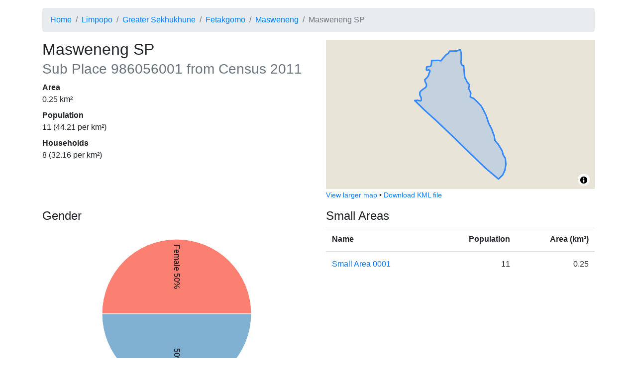

--- FILE ---
content_type: text/html; charset=utf-8
request_url: https://census2011.adrianfrith.com/place/986056001
body_size: 3653
content:
<!doctype html>
      <html lang="">
        <head>
            <meta http-equiv="X-UA-Compatible" content="IE=edge" />
            <meta charset="utf-8" />
            <title data-rh="true">Census 2011: Sub Place: Masweneng SP</title>
            <meta name="viewport" content="width=device-width, initial-scale=1, shrink-to-fit=no">
            <link rel="stylesheet" href="/static/css/client.d65db607.css">
            <script src="/static/js/client.cfc44b00.js" defer></script>
        </head>
        <body>
            <div id="root"><div class="py-3 container"><nav aria-label="breadcrumb"><ol class="breadcrumb"><li class="breadcrumb-item"><a href="/">Home</a></li><li class="breadcrumb-item"><a href="/place/9">Limpopo</a></li><li class="breadcrumb-item"><a href="/place/947">Greater Sekhukhune</a></li><li class="breadcrumb-item"><a href="/place/986">Fetakgomo</a></li><li class="breadcrumb-item"><a href="/place/986056">Masweneng</a></li><li class="breadcrumb-item active" aria-current="page">Masweneng SP</li></ol></nav><div class="row"><div class="col-lg-6"><h2>Masweneng SP<br/><small class="text-muted">Sub Place<!-- --> <!-- -->986056001<!-- --> from Census 2011</small></h2><dl><dt>Area</dt><dd>0.25<!-- --> km²</dd><dt>Population</dt><dd>11<!-- --> (<!-- -->44.21<!-- --> per km²)</dd><dt>Households</dt><dd>8<!-- --> (<!-- -->32.16<!-- --> per km²)</dd></dl></div><div class="col-lg-6"><div class="small-map" id="place-map" style="height:300px"></div><div><small><a href="/place/986056001/map">View larger map</a> •<!-- --> <a href="/place/986056001/kml">Download KML file</a></small></div></div></div><div class="mt-3 row"><div class="col-lg-6"><div class="pb-3"><h4>Gender</h4><div class="d-flex flex-column align-items-center"><div class="recharts-wrapper" style="position:relative;cursor:default;width:450px;height:350px"><svg cx="50%" cy="50%" class="recharts-surface" width="450" height="350" viewBox="0 0 450 350" version="1.1"><defs><clipPath id="recharts21751030-clip"><rect x="5" y="5" height="340" width="440"></rect></clipPath></defs><g class="recharts-layer recharts-pie"><g class="recharts-layer recharts-pie-sector"><path name="Female" cx="225" cy="175" stroke="#fff" fill="#fb8072" class="recharts-sector" d="M 375,175
    A 150,150,0,
    0,0,
    75,174.99999999999997
  L 225,175 Z"></path></g><g class="recharts-layer recharts-pie-sector"><path name="Male" cx="225" cy="175" stroke="#fff" fill="#80b1d3" class="recharts-sector" d="M 75,174.99999999999997
    A 150,150,0,
    0,0,
    375,175.00000000000003
  L 225,175 Z"></path></g><g class="recharts-layer recharts-pie-labels"><g class="recharts-layer"><text x="85" y="175" fill="black" text-anchor="start" dominant-baseline="central" transform="rotate(90, 225, 175)">Female 50%</text></g><g class="recharts-layer"><text x="365" y="175" fill="black" text-anchor="end" dominant-baseline="central" transform="rotate(-270, 225, 175)">50% Male</text></g></g></g></svg></div></div><div class="pb-2"><button aria-controls="collapse-text-Gender" aria-expanded="false" type="button" class="btn btn-secondary">Show table</button></div><div id="collapse-text-Gender" class="collapse"><table class="table"><thead><tr><th></th><th class="text-right">People</th><th class="text-right">Percentage</th></tr></thead><tbody><tr><td>Female</td><td class="text-right">5</td><td class="text-right">50.00%</td></tr><tr><td>Male</td><td class="text-right">5</td><td class="text-right">50.00%</td></tr></tbody></table></div></div><div class="pb-3"><h4>Age</h4><div class="d-flex flex-column align-items-center"><div class="recharts-wrapper" style="position:relative;cursor:default;width:450px;height:350px"><svg class="recharts-surface" width="450" height="350" viewBox="0 0 450 350" version="1.1"><defs><clipPath id="recharts21751032-clip"><rect x="5" y="5" height="280" width="440"></rect></clipPath></defs><g class="recharts-layer recharts-cartesian-axis recharts-xAxis xAxis"><line height="60" orientation="bottom" width="440" type="category" x="5" y="285" class="recharts-cartesian-axis-line" stroke="#666" fill="none" x1="5" y1="285" x2="445" y2="285"></line><g class="recharts-cartesian-axis-ticks"><g class="recharts-layer recharts-cartesian-axis-tick"><line height="60" orientation="bottom" width="440" type="category" x="5" y="285" class="recharts-cartesian-axis-tick-line" stroke="#666" fill="none" x1="17.22222222222222" y1="291" x2="17.22222222222222" y2="285"></line><g transform="translate(17.22222222222222,293)"><text x="0" y="0" dy="0" text-anchor="end" dominant-baseline="central" fill="#black" transform="rotate(-90)">0–4</text></g></g><g class="recharts-layer recharts-cartesian-axis-tick"><line height="60" orientation="bottom" width="440" type="category" x="5" y="285" class="recharts-cartesian-axis-tick-line" stroke="#666" fill="none" x1="41.666666666666664" y1="291" x2="41.666666666666664" y2="285"></line><g transform="translate(41.666666666666664,293)"><text x="0" y="0" dy="0" text-anchor="end" dominant-baseline="central" fill="#black" transform="rotate(-90)">5–9</text></g></g><g class="recharts-layer recharts-cartesian-axis-tick"><line height="60" orientation="bottom" width="440" type="category" x="5" y="285" class="recharts-cartesian-axis-tick-line" stroke="#666" fill="none" x1="66.11111111111111" y1="291" x2="66.11111111111111" y2="285"></line><g transform="translate(66.11111111111111,293)"><text x="0" y="0" dy="0" text-anchor="end" dominant-baseline="central" fill="#black" transform="rotate(-90)">10–14</text></g></g><g class="recharts-layer recharts-cartesian-axis-tick"><line height="60" orientation="bottom" width="440" type="category" x="5" y="285" class="recharts-cartesian-axis-tick-line" stroke="#666" fill="none" x1="90.55555555555554" y1="291" x2="90.55555555555554" y2="285"></line><g transform="translate(90.55555555555554,293)"><text x="0" y="0" dy="0" text-anchor="end" dominant-baseline="central" fill="#black" transform="rotate(-90)">15–19</text></g></g><g class="recharts-layer recharts-cartesian-axis-tick"><line height="60" orientation="bottom" width="440" type="category" x="5" y="285" class="recharts-cartesian-axis-tick-line" stroke="#666" fill="none" x1="115" y1="291" x2="115" y2="285"></line><g transform="translate(115,293)"><text x="0" y="0" dy="0" text-anchor="end" dominant-baseline="central" fill="#black" transform="rotate(-90)">20–24</text></g></g><g class="recharts-layer recharts-cartesian-axis-tick"><line height="60" orientation="bottom" width="440" type="category" x="5" y="285" class="recharts-cartesian-axis-tick-line" stroke="#666" fill="none" x1="139.44444444444443" y1="291" x2="139.44444444444443" y2="285"></line><g transform="translate(139.44444444444443,293)"><text x="0" y="0" dy="0" text-anchor="end" dominant-baseline="central" fill="#black" transform="rotate(-90)">25–29</text></g></g><g class="recharts-layer recharts-cartesian-axis-tick"><line height="60" orientation="bottom" width="440" type="category" x="5" y="285" class="recharts-cartesian-axis-tick-line" stroke="#666" fill="none" x1="163.88888888888889" y1="291" x2="163.88888888888889" y2="285"></line><g transform="translate(163.88888888888889,293)"><text x="0" y="0" dy="0" text-anchor="end" dominant-baseline="central" fill="#black" transform="rotate(-90)">30–34</text></g></g><g class="recharts-layer recharts-cartesian-axis-tick"><line height="60" orientation="bottom" width="440" type="category" x="5" y="285" class="recharts-cartesian-axis-tick-line" stroke="#666" fill="none" x1="188.33333333333331" y1="291" x2="188.33333333333331" y2="285"></line><g transform="translate(188.33333333333331,293)"><text x="0" y="0" dy="0" text-anchor="end" dominant-baseline="central" fill="#black" transform="rotate(-90)">35–39</text></g></g><g class="recharts-layer recharts-cartesian-axis-tick"><line height="60" orientation="bottom" width="440" type="category" x="5" y="285" class="recharts-cartesian-axis-tick-line" stroke="#666" fill="none" x1="212.77777777777777" y1="291" x2="212.77777777777777" y2="285"></line><g transform="translate(212.77777777777777,293)"><text x="0" y="0" dy="0" text-anchor="end" dominant-baseline="central" fill="#black" transform="rotate(-90)">40–44</text></g></g><g class="recharts-layer recharts-cartesian-axis-tick"><line height="60" orientation="bottom" width="440" type="category" x="5" y="285" class="recharts-cartesian-axis-tick-line" stroke="#666" fill="none" x1="237.22222222222223" y1="291" x2="237.22222222222223" y2="285"></line><g transform="translate(237.22222222222223,293)"><text x="0" y="0" dy="0" text-anchor="end" dominant-baseline="central" fill="#black" transform="rotate(-90)">45–49</text></g></g><g class="recharts-layer recharts-cartesian-axis-tick"><line height="60" orientation="bottom" width="440" type="category" x="5" y="285" class="recharts-cartesian-axis-tick-line" stroke="#666" fill="none" x1="261.66666666666663" y1="291" x2="261.66666666666663" y2="285"></line><g transform="translate(261.66666666666663,293)"><text x="0" y="0" dy="0" text-anchor="end" dominant-baseline="central" fill="#black" transform="rotate(-90)">50–54</text></g></g><g class="recharts-layer recharts-cartesian-axis-tick"><line height="60" orientation="bottom" width="440" type="category" x="5" y="285" class="recharts-cartesian-axis-tick-line" stroke="#666" fill="none" x1="286.1111111111111" y1="291" x2="286.1111111111111" y2="285"></line><g transform="translate(286.1111111111111,293)"><text x="0" y="0" dy="0" text-anchor="end" dominant-baseline="central" fill="#black" transform="rotate(-90)">55–59</text></g></g><g class="recharts-layer recharts-cartesian-axis-tick"><line height="60" orientation="bottom" width="440" type="category" x="5" y="285" class="recharts-cartesian-axis-tick-line" stroke="#666" fill="none" x1="310.55555555555554" y1="291" x2="310.55555555555554" y2="285"></line><g transform="translate(310.55555555555554,293)"><text x="0" y="0" dy="0" text-anchor="end" dominant-baseline="central" fill="#black" transform="rotate(-90)">60–64</text></g></g><g class="recharts-layer recharts-cartesian-axis-tick"><line height="60" orientation="bottom" width="440" type="category" x="5" y="285" class="recharts-cartesian-axis-tick-line" stroke="#666" fill="none" x1="335" y1="291" x2="335" y2="285"></line><g transform="translate(335,293)"><text x="0" y="0" dy="0" text-anchor="end" dominant-baseline="central" fill="#black" transform="rotate(-90)">65–69</text></g></g><g class="recharts-layer recharts-cartesian-axis-tick"><line height="60" orientation="bottom" width="440" type="category" x="5" y="285" class="recharts-cartesian-axis-tick-line" stroke="#666" fill="none" x1="359.4444444444444" y1="291" x2="359.4444444444444" y2="285"></line><g transform="translate(359.4444444444444,293)"><text x="0" y="0" dy="0" text-anchor="end" dominant-baseline="central" fill="#black" transform="rotate(-90)">70–74</text></g></g><g class="recharts-layer recharts-cartesian-axis-tick"><line height="60" orientation="bottom" width="440" type="category" x="5" y="285" class="recharts-cartesian-axis-tick-line" stroke="#666" fill="none" x1="383.88888888888886" y1="291" x2="383.88888888888886" y2="285"></line><g transform="translate(383.88888888888886,293)"><text x="0" y="0" dy="0" text-anchor="end" dominant-baseline="central" fill="#black" transform="rotate(-90)">75–79</text></g></g><g class="recharts-layer recharts-cartesian-axis-tick"><line height="60" orientation="bottom" width="440" type="category" x="5" y="285" class="recharts-cartesian-axis-tick-line" stroke="#666" fill="none" x1="408.3333333333333" y1="291" x2="408.3333333333333" y2="285"></line><g transform="translate(408.3333333333333,293)"><text x="0" y="0" dy="0" text-anchor="end" dominant-baseline="central" fill="#black" transform="rotate(-90)">80–84</text></g></g><g class="recharts-layer recharts-cartesian-axis-tick"><line height="60" orientation="bottom" width="440" type="category" x="5" y="285" class="recharts-cartesian-axis-tick-line" stroke="#666" fill="none" x1="432.77777777777777" y1="291" x2="432.77777777777777" y2="285"></line><g transform="translate(432.77777777777777,293)"><text x="0" y="0" dy="0" text-anchor="end" dominant-baseline="central" fill="#black" transform="rotate(-90)">85+</text></g></g></g></g><g class="recharts-layer recharts-bar"><g class="recharts-layer recharts-bar-rectangles"><g class="recharts-layer recharts-bar-rectangle"></g><g class="recharts-layer recharts-bar-rectangle"><path fill="#80b1d3" width="19" height="140" x="31.888888888888886" y="145" radius="0" class="recharts-rectangle" d="M 31.888888888888886,145 h 19 v 140 h -19 Z"></path></g><g class="recharts-layer recharts-bar-rectangle"></g><g class="recharts-layer recharts-bar-rectangle"><path fill="#80b1d3" width="19" height="140" x="80.77777777777777" y="145" radius="0" class="recharts-rectangle" d="M 80.77777777777777,145 h 19 v 140 h -19 Z"></path></g><g class="recharts-layer recharts-bar-rectangle"></g><g class="recharts-layer recharts-bar-rectangle"></g><g class="recharts-layer recharts-bar-rectangle"><path fill="#80b1d3" width="19" height="280" x="154.11111111111111" y="5" radius="0" class="recharts-rectangle" d="M 154.11111111111111,5 h 19 v 280 h -19 Z"></path></g><g class="recharts-layer recharts-bar-rectangle"></g><g class="recharts-layer recharts-bar-rectangle"></g><g class="recharts-layer recharts-bar-rectangle"><path fill="#80b1d3" width="19" height="140" x="227.44444444444446" y="145" radius="0" class="recharts-rectangle" d="M 227.44444444444446,145 h 19 v 140 h -19 Z"></path></g><g class="recharts-layer recharts-bar-rectangle"></g><g class="recharts-layer recharts-bar-rectangle"><path fill="#80b1d3" width="19" height="140" x="276.3333333333333" y="145" radius="0" class="recharts-rectangle" d="M 276.3333333333333,145 h 19 v 140 h -19 Z"></path></g><g class="recharts-layer recharts-bar-rectangle"><path fill="#80b1d3" width="19" height="140" x="300.77777777777777" y="145" radius="0" class="recharts-rectangle" d="M 300.77777777777777,145 h 19 v 140 h -19 Z"></path></g><g class="recharts-layer recharts-bar-rectangle"><path fill="#80b1d3" width="19" height="140" x="325.22222222222223" y="145" radius="0" class="recharts-rectangle" d="M 325.22222222222223,145 h 19 v 140 h -19 Z"></path></g><g class="recharts-layer recharts-bar-rectangle"></g><g class="recharts-layer recharts-bar-rectangle"></g><g class="recharts-layer recharts-bar-rectangle"><path fill="#80b1d3" width="19" height="280" x="398.55555555555554" y="5" radius="0" class="recharts-rectangle" d="M 398.55555555555554,5 h 19 v 280 h -19 Z"></path></g><g class="recharts-layer recharts-bar-rectangle"></g></g></g></svg></div></div><div class="pb-2"><button aria-controls="collapse-text-Age" aria-expanded="false" type="button" class="btn btn-secondary">Show table</button></div><div id="collapse-text-Age" class="collapse"><table class="table"><thead><tr><th></th><th class="text-right">People</th><th class="text-right">Percentage</th></tr></thead><tbody><tr><td>0–4</td><td class="text-right">0</td><td class="text-right">0.00%</td></tr><tr><td>5–9</td><td class="text-right">1</td><td class="text-right">10.00%</td></tr><tr><td>10–14</td><td class="text-right">0</td><td class="text-right">0.00%</td></tr><tr><td>15–19</td><td class="text-right">1</td><td class="text-right">10.00%</td></tr><tr><td>20–24</td><td class="text-right">0</td><td class="text-right">0.00%</td></tr><tr><td>25–29</td><td class="text-right">0</td><td class="text-right">0.00%</td></tr><tr><td>30–34</td><td class="text-right">2</td><td class="text-right">20.00%</td></tr><tr><td>35–39</td><td class="text-right">0</td><td class="text-right">0.00%</td></tr><tr><td>40–44</td><td class="text-right">0</td><td class="text-right">0.00%</td></tr><tr><td>45–49</td><td class="text-right">1</td><td class="text-right">10.00%</td></tr><tr><td>50–54</td><td class="text-right">0</td><td class="text-right">0.00%</td></tr><tr><td>55–59</td><td class="text-right">1</td><td class="text-right">10.00%</td></tr><tr><td>60–64</td><td class="text-right">1</td><td class="text-right">10.00%</td></tr><tr><td>65–69</td><td class="text-right">1</td><td class="text-right">10.00%</td></tr><tr><td>70–74</td><td class="text-right">0</td><td class="text-right">0.00%</td></tr><tr><td>75–79</td><td class="text-right">0</td><td class="text-right">0.00%</td></tr><tr><td>80–84</td><td class="text-right">2</td><td class="text-right">20.00%</td></tr><tr><td>85+</td><td class="text-right">0</td><td class="text-right">0.00%</td></tr></tbody></table></div></div><div class="pb-3"><h4>Population group</h4><div class="d-flex flex-column align-items-center"><div class="recharts-wrapper" style="position:relative;cursor:default;width:450px;height:350px"><svg cx="50%" cy="50%" class="recharts-surface" width="450" height="350" viewBox="0 0 450 350" version="1.1"><defs><clipPath id="recharts21751035-clip"><rect x="5" y="5" height="340" width="440"></rect></clipPath></defs><g class="recharts-layer recharts-pie"><g class="recharts-layer recharts-pie-sector"><path name="Black African" cx="225" cy="175" stroke="#fff" fill="#8dd3c7" class="recharts-sector" d="M 375,175
    A 150,150,0,
    1,0,
    374.9999999771537,175.00261799387786
  L 225,175 Z"></path></g><g class="recharts-layer recharts-pie-sector"></g><g class="recharts-layer recharts-pie-sector"></g><g class="recharts-layer recharts-pie-sector"></g><g class="recharts-layer recharts-pie-sector"></g><g class="recharts-layer recharts-pie-labels"><g class="recharts-layer"><text x="85" y="175" fill="black" text-anchor="start" dominant-baseline="central" transform="rotate(0, 225, 175)">Black African 100%</text></g><g class="recharts-layer"></g><g class="recharts-layer"></g><g class="recharts-layer"></g><g class="recharts-layer"></g></g></g></svg></div></div><div class="pb-2"><button aria-controls="collapse-text-Population group" aria-expanded="false" type="button" class="btn btn-secondary">Show table</button></div><div id="collapse-text-Population group" class="collapse"><table class="table"><thead><tr><th></th><th class="text-right">People</th><th class="text-right">Percentage</th></tr></thead><tbody><tr><td>Black African</td><td class="text-right">11</td><td class="text-right">100.00%</td></tr></tbody></table></div></div><div class="pb-3"><h4>First language</h4><div class="d-flex flex-column align-items-center"><div class="recharts-wrapper" style="position:relative;cursor:default;width:450px;height:350px"><svg cx="50%" cy="50%" class="recharts-surface" width="450" height="350" viewBox="0 0 450 350" version="1.1"><defs><clipPath id="recharts21751037-clip"><rect x="5" y="5" height="340" width="440"></rect></clipPath></defs><g class="recharts-layer recharts-pie"><g class="recharts-layer recharts-pie-sector"><path name="Sepedi" cx="225" cy="175" stroke="#fff" fill="#bebada" class="recharts-sector" d="M 375,175
    A 150,150,0,
    1,0,
    374.9999999771537,175.00261799387786
  L 225,175 Z"></path></g><g class="recharts-layer recharts-pie-sector"></g><g class="recharts-layer recharts-pie-sector"></g><g class="recharts-layer recharts-pie-sector"></g><g class="recharts-layer recharts-pie-sector"></g><g class="recharts-layer recharts-pie-sector"></g><g class="recharts-layer recharts-pie-sector"></g><g class="recharts-layer recharts-pie-sector"></g><g class="recharts-layer recharts-pie-sector"></g><g class="recharts-layer recharts-pie-sector"></g><g class="recharts-layer recharts-pie-sector"></g><g class="recharts-layer recharts-pie-sector"></g><g class="recharts-layer recharts-pie-sector"></g><g class="recharts-layer recharts-pie-labels"><g class="recharts-layer"><text x="85" y="175" fill="black" text-anchor="start" dominant-baseline="central" transform="rotate(0, 225, 175)">Sepedi 100%</text></g><g class="recharts-layer"></g><g class="recharts-layer"></g><g class="recharts-layer"></g><g class="recharts-layer"></g><g class="recharts-layer"></g><g class="recharts-layer"></g><g class="recharts-layer"></g><g class="recharts-layer"></g><g class="recharts-layer"></g><g class="recharts-layer"></g><g class="recharts-layer"></g><g class="recharts-layer"></g></g></g></svg></div></div><div class="pb-2"><button aria-controls="collapse-text-First language" aria-expanded="false" type="button" class="btn btn-secondary">Show table</button></div><div id="collapse-text-First language" class="collapse"><table class="table"><thead><tr><th></th><th class="text-right">People</th><th class="text-right">Percentage</th></tr></thead><tbody><tr><td>Sepedi</td><td class="text-right">11</td><td class="text-right">100.00%</td></tr></tbody></table></div></div></div><div class="col-lg-6"><h4>Small Areas</h4><table class="table"><thead><tr><th>Name</th><th class="text-right">Population</th><th class="text-right">Area (km²)</th></tr></thead><tbody><tr><td><a href="/place/9860001">Small Area 0001</a></td><td class="text-right">11</td><td class="text-right">0.25</td></tr></tbody></table></div></div><footer id="footer" class="mt-4">This site is developed by <a href="https://adrian.frith.dev/">Adrian Frith</a>. This site is not affiliated with <a href="http://www.statssa.gov.za/">Statistics South Africa</a>, nor is it affiliated with my employer. Statistics South Africa is the source of the basic data, while the information displayed results from my own processing of the census data. Population statistics were obtained from the Census 2011 Community Profile Databases, and geographical areas were calculated from the Census 2011 GIS DVD.</footer></div></div>
            <script nonce="undefined">
              window.__APOLLO_STATE__ = {"PlaceType:subplace":{"__typename":"PlaceType","name":"subplace","descrip":"Sub Place"},"PlaceType:province":{"__typename":"PlaceType","name":"province","descrip":"Province"},"Place:9":{"__typename":"Place","code":"9","name":"Limpopo","type":{"__ref":"PlaceType:province"}},"PlaceType:district":{"__typename":"PlaceType","name":"district","descrip":"District Municipality"},"Place:947":{"__typename":"Place","code":"947","name":"Greater Sekhukhune","type":{"__ref":"PlaceType:district"}},"PlaceType:local":{"__typename":"PlaceType","name":"local","descrip":"Local Municipality"},"Place:986":{"__typename":"Place","code":"986","name":"Fetakgomo","type":{"__ref":"PlaceType:local"}},"PlaceType:mainplace":{"__typename":"PlaceType","name":"mainplace","descrip":"Main Place"},"Place:986056":{"__typename":"Place","code":"986056","name":"Masweneng","type":{"__ref":"PlaceType:mainplace"}},"PlaceType:sa":{"__typename":"PlaceType","name":"sa","descrip":"Small Area"},"Place:9860001":{"__typename":"Place","code":"9860001","name":"Small Area 0001","type":{"__ref":"PlaceType:sa"},"population":11,"area":0.24878626756923478},"Variable:1":{"__typename":"Variable","id":"1","name":"Gender"},"Variable:2":{"__typename":"Variable","id":"2","name":"Population group"},"Variable:3":{"__typename":"Variable","id":"3","name":"First language"},"Variable:5":{"__typename":"Variable","id":"5","name":"Age"},"Place:986056001":{"__typename":"Place","code":"986056001","name":"Masweneng SP","type":{"__ref":"PlaceType:subplace"},"fullParents":[{"__ref":"Place:9"},{"__ref":"Place:947"},{"__ref":"Place:986"},{"__ref":"Place:986056"}],"children":[{"__ref":"Place:9860001"}],"population":11,"households":8,"area":0.24878624656922854,"variables":[{"__typename":"PlaceVariable","variable":{"__ref":"Variable:1"},"values":[{"__typename":"LabelValue","label":"Male","value":5},{"__typename":"LabelValue","label":"Female","value":5}]},{"__typename":"PlaceVariable","variable":{"__ref":"Variable:2"},"values":[{"__typename":"LabelValue","label":"Black African","value":11},{"__typename":"LabelValue","label":"Coloured","value":0},{"__typename":"LabelValue","label":"Indian or Asian","value":0},{"__typename":"LabelValue","label":"Other","value":0},{"__typename":"LabelValue","label":"White","value":0}]},{"__typename":"PlaceVariable","variable":{"__ref":"Variable:3"},"values":[{"__typename":"LabelValue","label":"Afrikaans","value":0},{"__typename":"LabelValue","label":"English","value":0},{"__typename":"LabelValue","label":"Sepedi","value":11},{"__typename":"LabelValue","label":"Sesotho","value":0},{"__typename":"LabelValue","label":"Setswana","value":0},{"__typename":"LabelValue","label":"SiSwati","value":0},{"__typename":"LabelValue","label":"Tshivenda","value":0},{"__typename":"LabelValue","label":"Xitsonga","value":0},{"__typename":"LabelValue","label":"Other","value":0},{"__typename":"LabelValue","label":"isiZulu","value":0},{"__typename":"LabelValue","label":"isiXhosa","value":0},{"__typename":"LabelValue","label":"isiNdebele","value":0},{"__typename":"LabelValue","label":"Sign language","value":0},{"__typename":"LabelValue","label":"Not applicable","value":0}]},{"__typename":"PlaceVariable","variable":{"__ref":"Variable:5"},"values":[{"__typename":"LabelValue","label":"0","value":0},{"__typename":"LabelValue","label":"1","value":0},{"__typename":"LabelValue","label":"2","value":0},{"__typename":"LabelValue","label":"3","value":0},{"__typename":"LabelValue","label":"4","value":0},{"__typename":"LabelValue","label":"5","value":1},{"__typename":"LabelValue","label":"6","value":0},{"__typename":"LabelValue","label":"7","value":0},{"__typename":"LabelValue","label":"8","value":0},{"__typename":"LabelValue","label":"9","value":0},{"__typename":"LabelValue","label":"10","value":0},{"__typename":"LabelValue","label":"11","value":0},{"__typename":"LabelValue","label":"12","value":0},{"__typename":"LabelValue","label":"13","value":0},{"__typename":"LabelValue","label":"14","value":0},{"__typename":"LabelValue","label":"15","value":1},{"__typename":"LabelValue","label":"16","value":0},{"__typename":"LabelValue","label":"17","value":0},{"__typename":"LabelValue","label":"18","value":0},{"__typename":"LabelValue","label":"19","value":0},{"__typename":"LabelValue","label":"20","value":0},{"__typename":"LabelValue","label":"21","value":0},{"__typename":"LabelValue","label":"22","value":0},{"__typename":"LabelValue","label":"23","value":0},{"__typename":"LabelValue","label":"24","value":0},{"__typename":"LabelValue","label":"25","value":0},{"__typename":"LabelValue","label":"26","value":0},{"__typename":"LabelValue","label":"27","value":0},{"__typename":"LabelValue","label":"28","value":0},{"__typename":"LabelValue","label":"29","value":0},{"__typename":"LabelValue","label":"30","value":0},{"__typename":"LabelValue","label":"31","value":1},{"__typename":"LabelValue","label":"32","value":1},{"__typename":"LabelValue","label":"33","value":0},{"__typename":"LabelValue","label":"34","value":0},{"__typename":"LabelValue","label":"35","value":0},{"__typename":"LabelValue","label":"36","value":0},{"__typename":"LabelValue","label":"37","value":0},{"__typename":"LabelValue","label":"38","value":0},{"__typename":"LabelValue","label":"39","value":0},{"__typename":"LabelValue","label":"40","value":0},{"__typename":"LabelValue","label":"41","value":0},{"__typename":"LabelValue","label":"42","value":0},{"__typename":"LabelValue","label":"43","value":0},{"__typename":"LabelValue","label":"44","value":0},{"__typename":"LabelValue","label":"45","value":0},{"__typename":"LabelValue","label":"46","value":0},{"__typename":"LabelValue","label":"47","value":1},{"__typename":"LabelValue","label":"48","value":0},{"__typename":"LabelValue","label":"49","value":0},{"__typename":"LabelValue","label":"50","value":0},{"__typename":"LabelValue","label":"51","value":0},{"__typename":"LabelValue","label":"52","value":0},{"__typename":"LabelValue","label":"53","value":0},{"__typename":"LabelValue","label":"54","value":0},{"__typename":"LabelValue","label":"55","value":0},{"__typename":"LabelValue","label":"56","value":0},{"__typename":"LabelValue","label":"57","value":0},{"__typename":"LabelValue","label":"58","value":1},{"__typename":"LabelValue","label":"59","value":0},{"__typename":"LabelValue","label":"60","value":0},{"__typename":"LabelValue","label":"61","value":0},{"__typename":"LabelValue","label":"62","value":1},{"__typename":"LabelValue","label":"63","value":0},{"__typename":"LabelValue","label":"64","value":0},{"__typename":"LabelValue","label":"65","value":0},{"__typename":"LabelValue","label":"66","value":0},{"__typename":"LabelValue","label":"67","value":0},{"__typename":"LabelValue","label":"68","value":0},{"__typename":"LabelValue","label":"69","value":1},{"__typename":"LabelValue","label":"70","value":0},{"__typename":"LabelValue","label":"71","value":0},{"__typename":"LabelValue","label":"72","value":0},{"__typename":"LabelValue","label":"73","value":0},{"__typename":"LabelValue","label":"74","value":0},{"__typename":"LabelValue","label":"75","value":0},{"__typename":"LabelValue","label":"76","value":0},{"__typename":"LabelValue","label":"77","value":0},{"__typename":"LabelValue","label":"78","value":0},{"__typename":"LabelValue","label":"79","value":0},{"__typename":"LabelValue","label":"80","value":1},{"__typename":"LabelValue","label":"81","value":1},{"__typename":"LabelValue","label":"82","value":0},{"__typename":"LabelValue","label":"83","value":0},{"__typename":"LabelValue","label":"84","value":0},{"__typename":"LabelValue","label":"85","value":0},{"__typename":"LabelValue","label":"86","value":0},{"__typename":"LabelValue","label":"87","value":0},{"__typename":"LabelValue","label":"88","value":0},{"__typename":"LabelValue","label":"89","value":0},{"__typename":"LabelValue","label":"90","value":0},{"__typename":"LabelValue","label":"91","value":0},{"__typename":"LabelValue","label":"92","value":0},{"__typename":"LabelValue","label":"93","value":0},{"__typename":"LabelValue","label":"94","value":0},{"__typename":"LabelValue","label":"95","value":0},{"__typename":"LabelValue","label":"96","value":0},{"__typename":"LabelValue","label":"97","value":0},{"__typename":"LabelValue","label":"98","value":0},{"__typename":"LabelValue","label":"99","value":0},{"__typename":"LabelValue","label":"100","value":0},{"__typename":"LabelValue","label":"101","value":0},{"__typename":"LabelValue","label":"102","value":0},{"__typename":"LabelValue","label":"103","value":0},{"__typename":"LabelValue","label":"104","value":0},{"__typename":"LabelValue","label":"105","value":0},{"__typename":"LabelValue","label":"106","value":0},{"__typename":"LabelValue","label":"107","value":0},{"__typename":"LabelValue","label":"108","value":0},{"__typename":"LabelValue","label":"109","value":0},{"__typename":"LabelValue","label":"110","value":0},{"__typename":"LabelValue","label":"111","value":0},{"__typename":"LabelValue","label":"112","value":0},{"__typename":"LabelValue","label":"113","value":0},{"__typename":"LabelValue","label":"114","value":0},{"__typename":"LabelValue","label":"115","value":0},{"__typename":"LabelValue","label":"116","value":0},{"__typename":"LabelValue","label":"117","value":0},{"__typename":"LabelValue","label":"118","value":0},{"__typename":"LabelValue","label":"119","value":0},{"__typename":"LabelValue","label":"120","value":0}]}],"bbox":[29.827394988000037,-24.42518901899996,29.83384442700003,-24.41684289099993]},"ROOT_QUERY":{"__typename":"Query","place({\"code\":\"986056001\"})":{"__ref":"Place:986056001"}}}
            </script>
        </body>
      </html>